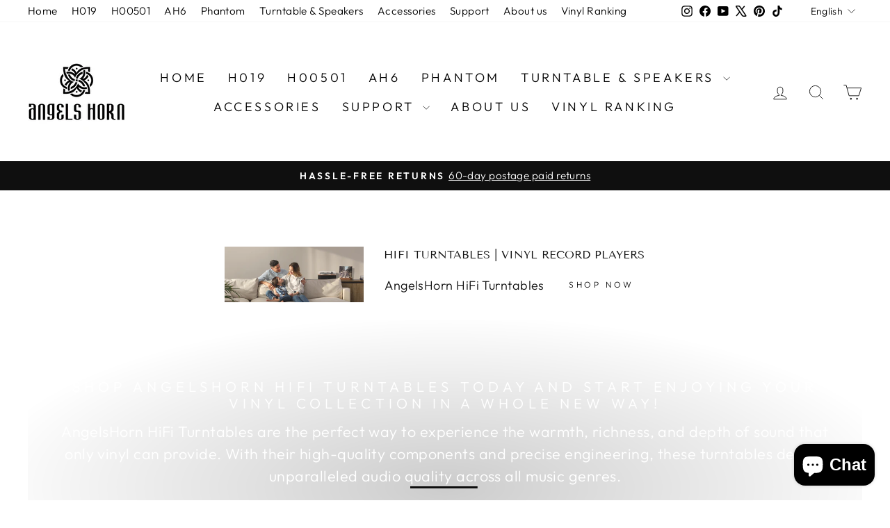

--- FILE ---
content_type: text/javascript; charset=utf-8
request_url: https://www.angelshorn.com/products/greeting-card-2.js
body_size: 1227
content:
{"id":8290835202244,"title":"E-Greeting Card","handle":"greeting-card-2","description":"\u003cp\u003eA E-Greeting Card is used to express a personal message to a friend or colleague while ordering a gift.\u003c\/p\u003e","published_at":"2025-06-17T12:30:20+08:00","created_at":"2025-06-17T12:08:50+08:00","vendor":"Gift","type":"Gift","tags":[],"price":10,"price_min":10,"price_max":10,"available":true,"price_varies":false,"compare_at_price":10,"compare_at_price_min":10,"compare_at_price_max":10,"compare_at_price_varies":false,"variants":[{"id":44947734921412,"title":"Happy Birthday","option1":"Happy Birthday","option2":null,"option3":null,"sku":"","requires_shipping":false,"taxable":false,"featured_image":{"id":41000655388868,"product_id":8290835202244,"position":2,"created_at":"2024-10-23T09:14:29+08:00","updated_at":"2025-07-08T00:00:46+08:00","alt":"AngelsHornGreeting Card - AngelsHorn","width":500,"height":500,"src":"https:\/\/cdn.shopify.com\/s\/files\/1\/0274\/1302\/0777\/files\/1700036930617.jpg?v=1751904046","variant_ids":[44947734921412]},"available":true,"name":"E-Greeting Card - Happy Birthday","public_title":"Happy Birthday","options":["Happy Birthday"],"price":10,"weight":0,"compare_at_price":10,"inventory_management":null,"barcode":"","featured_media":{"alt":"AngelsHornGreeting Card - AngelsHorn","id":33120120406212,"position":2,"preview_image":{"aspect_ratio":1.0,"height":500,"width":500,"src":"https:\/\/cdn.shopify.com\/s\/files\/1\/0274\/1302\/0777\/files\/1700036930617.jpg?v=1751904046"}},"requires_selling_plan":false,"selling_plan_allocations":[]},{"id":44947735675076,"title":"HBD!","option1":"HBD!","option2":null,"option3":null,"sku":"","requires_shipping":false,"taxable":false,"featured_image":{"id":41000655421636,"product_id":8290835202244,"position":3,"created_at":"2024-10-23T09:14:29+08:00","updated_at":"2025-07-08T00:00:50+08:00","alt":"AngelsHornGreeting Card - AngelsHorn","width":500,"height":500,"src":"https:\/\/cdn.shopify.com\/s\/files\/1\/0274\/1302\/0777\/files\/1700036946118.jpg?v=1751904050","variant_ids":[44947735675076]},"available":true,"name":"E-Greeting Card - HBD!","public_title":"HBD!","options":["HBD!"],"price":10,"weight":0,"compare_at_price":10,"inventory_management":null,"barcode":"","featured_media":{"alt":"AngelsHornGreeting Card - AngelsHorn","id":33120120438980,"position":3,"preview_image":{"aspect_ratio":1.0,"height":500,"width":500,"src":"https:\/\/cdn.shopify.com\/s\/files\/1\/0274\/1302\/0777\/files\/1700036946118.jpg?v=1751904050"}},"requires_selling_plan":false,"selling_plan_allocations":[]},{"id":44947819659460,"title":"Love's Gift","option1":"Love's Gift","option2":null,"option3":null,"sku":"","requires_shipping":false,"taxable":false,"featured_image":{"id":41000656076996,"product_id":8290835202244,"position":4,"created_at":"2024-10-23T09:14:29+08:00","updated_at":"2025-06-17T14:24:39+08:00","alt":"AngelsHornGreeting Card - AngelsHorn","width":500,"height":500,"src":"https:\/\/cdn.shopify.com\/s\/files\/1\/0274\/1302\/0777\/files\/1705636255064.jpg?v=1750141479","variant_ids":[44947819659460]},"available":true,"name":"E-Greeting Card - Love's Gift","public_title":"Love's Gift","options":["Love's Gift"],"price":10,"weight":0,"compare_at_price":10,"inventory_management":null,"barcode":"","featured_media":{"alt":"AngelsHornGreeting Card - AngelsHorn","id":33120121094340,"position":4,"preview_image":{"aspect_ratio":1.0,"height":500,"width":500,"src":"https:\/\/cdn.shopify.com\/s\/files\/1\/0274\/1302\/0777\/files\/1705636255064.jpg?v=1750141479"}},"requires_selling_plan":false,"selling_plan_allocations":[]},{"id":44947821560004,"title":"best wishes","option1":"best wishes","option2":null,"option3":null,"sku":"","requires_shipping":false,"taxable":false,"featured_image":{"id":41000656011460,"product_id":8290835202244,"position":5,"created_at":"2024-10-23T09:14:29+08:00","updated_at":"2025-06-17T14:28:42+08:00","alt":"AngelsHornGreeting Card - AngelsHorn","width":500,"height":500,"src":"https:\/\/cdn.shopify.com\/s\/files\/1\/0274\/1302\/0777\/files\/1705636212354.jpg?v=1750141722","variant_ids":[44947821560004]},"available":true,"name":"E-Greeting Card - best wishes","public_title":"best wishes","options":["best wishes"],"price":10,"weight":0,"compare_at_price":10,"inventory_management":null,"barcode":"","featured_media":{"alt":"AngelsHornGreeting Card - AngelsHorn","id":33120121028804,"position":5,"preview_image":{"aspect_ratio":1.0,"height":500,"width":500,"src":"https:\/\/cdn.shopify.com\/s\/files\/1\/0274\/1302\/0777\/files\/1705636212354.jpg?v=1750141722"}},"requires_selling_plan":false,"selling_plan_allocations":[]},{"id":44947888832708,"title":"Merry Christmas","option1":"Merry Christmas","option2":null,"option3":null,"sku":"","requires_shipping":false,"taxable":false,"featured_image":{"id":41000655487172,"product_id":8290835202244,"position":6,"created_at":"2024-10-23T09:14:29+08:00","updated_at":"2025-06-17T14:42:31+08:00","alt":"AngelsHornGreeting Card - AngelsHorn","width":500,"height":500,"src":"https:\/\/cdn.shopify.com\/s\/files\/1\/0274\/1302\/0777\/files\/1729645920411.jpg?v=1750142551","variant_ids":[44947888832708]},"available":true,"name":"E-Greeting Card - Merry Christmas","public_title":"Merry Christmas","options":["Merry Christmas"],"price":10,"weight":0,"compare_at_price":10,"inventory_management":null,"barcode":"","featured_media":{"alt":"AngelsHornGreeting Card - AngelsHorn","id":33120120504516,"position":6,"preview_image":{"aspect_ratio":1.0,"height":500,"width":500,"src":"https:\/\/cdn.shopify.com\/s\/files\/1\/0274\/1302\/0777\/files\/1729645920411.jpg?v=1750142551"}},"requires_selling_plan":false,"selling_plan_allocations":[]},{"id":44947948208324,"title":"Birthday best wishes","option1":"Birthday best wishes","option2":null,"option3":null,"sku":"","requires_shipping":false,"taxable":false,"featured_image":{"id":44910972666052,"product_id":8290835202244,"position":7,"created_at":"2025-06-17T15:02:49+08:00","updated_at":"2025-06-17T15:05:53+08:00","alt":"Greeting Card Gift","width":1024,"height":1024,"src":"https:\/\/cdn.shopify.com\/s\/files\/1\/0274\/1302\/0777\/files\/happy-birthday-card.png?v=1750143953","variant_ids":[44947948208324]},"available":true,"name":"E-Greeting Card - Birthday best wishes","public_title":"Birthday best wishes","options":["Birthday best wishes"],"price":10,"weight":0,"compare_at_price":10,"inventory_management":null,"barcode":"","featured_media":{"alt":"Greeting Card Gift","id":35287035904196,"position":7,"preview_image":{"aspect_ratio":1.0,"height":1024,"width":1024,"src":"https:\/\/cdn.shopify.com\/s\/files\/1\/0274\/1302\/0777\/files\/happy-birthday-card.png?v=1750143953"}},"requires_selling_plan":false,"selling_plan_allocations":[]},{"id":44947963347140,"title":"Mom's day","option1":"Mom's day","option2":null,"option3":null,"sku":"","requires_shipping":false,"taxable":false,"featured_image":{"id":44911037055172,"product_id":8290835202244,"position":8,"created_at":"2025-06-17T15:09:04+08:00","updated_at":"2025-06-17T15:11:10+08:00","alt":"Greeting Card Gift","width":1024,"height":1024,"src":"https:\/\/cdn.shopify.com\/s\/files\/1\/0274\/1302\/0777\/files\/happy-mother_s-day-card.png?v=1750144270","variant_ids":[44947963347140]},"available":true,"name":"E-Greeting Card - Mom's day","public_title":"Mom's day","options":["Mom's day"],"price":10,"weight":0,"compare_at_price":10,"inventory_management":null,"barcode":"","featured_media":{"alt":"Greeting Card Gift","id":35287071948996,"position":8,"preview_image":{"aspect_ratio":1.0,"height":1024,"width":1024,"src":"https:\/\/cdn.shopify.com\/s\/files\/1\/0274\/1302\/0777\/files\/happy-mother_s-day-card.png?v=1750144270"}},"requires_selling_plan":false,"selling_plan_allocations":[]},{"id":44947974979780,"title":"Happy Father's day","option1":"Happy Father's day","option2":null,"option3":null,"sku":"","requires_shipping":false,"taxable":false,"featured_image":{"id":44911077458116,"product_id":8290835202244,"position":9,"created_at":"2025-06-17T15:13:02+08:00","updated_at":"2025-06-17T15:14:34+08:00","alt":"Greeting Card Gift","width":1024,"height":1024,"src":"https:\/\/cdn.shopify.com\/s\/files\/1\/0274\/1302\/0777\/files\/happy-father_s-day-cartoon-greeting-card-card.png?v=1750144474","variant_ids":[44947974979780]},"available":true,"name":"E-Greeting Card - Happy Father's day","public_title":"Happy Father's day","options":["Happy Father's day"],"price":10,"weight":0,"compare_at_price":10,"inventory_management":null,"barcode":"","featured_media":{"alt":"Greeting Card Gift","id":35287094952132,"position":9,"preview_image":{"aspect_ratio":1.0,"height":1024,"width":1024,"src":"https:\/\/cdn.shopify.com\/s\/files\/1\/0274\/1302\/0777\/files\/happy-father_s-day-cartoon-greeting-card-card.png?v=1750144474"}},"requires_selling_plan":false,"selling_plan_allocations":[]},{"id":45606222954692,"title":"Merry Christmas !","option1":"Merry Christmas !","option2":null,"option3":null,"sku":null,"requires_shipping":false,"taxable":false,"featured_image":{"id":47335433109700,"product_id":8290835202244,"position":10,"created_at":"2025-12-16T15:57:07+08:00","updated_at":"2025-12-16T15:58:27+08:00","alt":"Greeting Card Gift","width":1024,"height":1024,"src":"https:\/\/cdn.shopify.com\/s\/files\/1\/0274\/1302\/0777\/files\/unnamed_90af7445-e56f-4170-a903-45d2d47555d5.jpg?v=1765871907","variant_ids":[45606222954692]},"available":true,"name":"E-Greeting Card - Merry Christmas !","public_title":"Merry Christmas !","options":["Merry Christmas !"],"price":10,"weight":0,"compare_at_price":10,"inventory_management":null,"barcode":"","featured_media":{"alt":"Greeting Card Gift","id":36989152690372,"position":10,"preview_image":{"aspect_ratio":1.0,"height":1024,"width":1024,"src":"https:\/\/cdn.shopify.com\/s\/files\/1\/0274\/1302\/0777\/files\/unnamed_90af7445-e56f-4170-a903-45d2d47555d5.jpg?v=1765871907"}},"requires_selling_plan":false,"selling_plan_allocations":[]}],"images":["\/\/cdn.shopify.com\/s\/files\/1\/0274\/1302\/0777\/files\/Greeting_Card_0cf5a097-23af-4436-91df-c123a0e2ba7f.jpg?v=1751904054","\/\/cdn.shopify.com\/s\/files\/1\/0274\/1302\/0777\/files\/1700036930617.jpg?v=1751904046","\/\/cdn.shopify.com\/s\/files\/1\/0274\/1302\/0777\/files\/1700036946118.jpg?v=1751904050","\/\/cdn.shopify.com\/s\/files\/1\/0274\/1302\/0777\/files\/1705636255064.jpg?v=1750141479","\/\/cdn.shopify.com\/s\/files\/1\/0274\/1302\/0777\/files\/1705636212354.jpg?v=1750141722","\/\/cdn.shopify.com\/s\/files\/1\/0274\/1302\/0777\/files\/1729645920411.jpg?v=1750142551","\/\/cdn.shopify.com\/s\/files\/1\/0274\/1302\/0777\/files\/happy-birthday-card.png?v=1750143953","\/\/cdn.shopify.com\/s\/files\/1\/0274\/1302\/0777\/files\/happy-mother_s-day-card.png?v=1750144270","\/\/cdn.shopify.com\/s\/files\/1\/0274\/1302\/0777\/files\/happy-father_s-day-cartoon-greeting-card-card.png?v=1750144474","\/\/cdn.shopify.com\/s\/files\/1\/0274\/1302\/0777\/files\/unnamed_90af7445-e56f-4170-a903-45d2d47555d5.jpg?v=1765871907"],"featured_image":"\/\/cdn.shopify.com\/s\/files\/1\/0274\/1302\/0777\/files\/Greeting_Card_0cf5a097-23af-4436-91df-c123a0e2ba7f.jpg?v=1751904054","options":[{"name":"Title","position":1,"values":["Happy Birthday","HBD!","Love's Gift","best wishes","Merry Christmas","Birthday best wishes","Mom's day","Happy Father's day","Merry Christmas !"]}],"url":"\/products\/greeting-card-2","media":[{"alt":"Greeting Card Gift","id":35286693806276,"position":1,"preview_image":{"aspect_ratio":1.0,"height":503,"width":503,"src":"https:\/\/cdn.shopify.com\/s\/files\/1\/0274\/1302\/0777\/files\/Greeting_Card_0cf5a097-23af-4436-91df-c123a0e2ba7f.jpg?v=1751904054"},"aspect_ratio":1.0,"height":503,"media_type":"image","src":"https:\/\/cdn.shopify.com\/s\/files\/1\/0274\/1302\/0777\/files\/Greeting_Card_0cf5a097-23af-4436-91df-c123a0e2ba7f.jpg?v=1751904054","width":503},{"alt":"AngelsHornGreeting Card - AngelsHorn","id":33120120406212,"position":2,"preview_image":{"aspect_ratio":1.0,"height":500,"width":500,"src":"https:\/\/cdn.shopify.com\/s\/files\/1\/0274\/1302\/0777\/files\/1700036930617.jpg?v=1751904046"},"aspect_ratio":1.0,"height":500,"media_type":"image","src":"https:\/\/cdn.shopify.com\/s\/files\/1\/0274\/1302\/0777\/files\/1700036930617.jpg?v=1751904046","width":500},{"alt":"AngelsHornGreeting Card - AngelsHorn","id":33120120438980,"position":3,"preview_image":{"aspect_ratio":1.0,"height":500,"width":500,"src":"https:\/\/cdn.shopify.com\/s\/files\/1\/0274\/1302\/0777\/files\/1700036946118.jpg?v=1751904050"},"aspect_ratio":1.0,"height":500,"media_type":"image","src":"https:\/\/cdn.shopify.com\/s\/files\/1\/0274\/1302\/0777\/files\/1700036946118.jpg?v=1751904050","width":500},{"alt":"AngelsHornGreeting Card - AngelsHorn","id":33120121094340,"position":4,"preview_image":{"aspect_ratio":1.0,"height":500,"width":500,"src":"https:\/\/cdn.shopify.com\/s\/files\/1\/0274\/1302\/0777\/files\/1705636255064.jpg?v=1750141479"},"aspect_ratio":1.0,"height":500,"media_type":"image","src":"https:\/\/cdn.shopify.com\/s\/files\/1\/0274\/1302\/0777\/files\/1705636255064.jpg?v=1750141479","width":500},{"alt":"AngelsHornGreeting Card - AngelsHorn","id":33120121028804,"position":5,"preview_image":{"aspect_ratio":1.0,"height":500,"width":500,"src":"https:\/\/cdn.shopify.com\/s\/files\/1\/0274\/1302\/0777\/files\/1705636212354.jpg?v=1750141722"},"aspect_ratio":1.0,"height":500,"media_type":"image","src":"https:\/\/cdn.shopify.com\/s\/files\/1\/0274\/1302\/0777\/files\/1705636212354.jpg?v=1750141722","width":500},{"alt":"AngelsHornGreeting Card - AngelsHorn","id":33120120504516,"position":6,"preview_image":{"aspect_ratio":1.0,"height":500,"width":500,"src":"https:\/\/cdn.shopify.com\/s\/files\/1\/0274\/1302\/0777\/files\/1729645920411.jpg?v=1750142551"},"aspect_ratio":1.0,"height":500,"media_type":"image","src":"https:\/\/cdn.shopify.com\/s\/files\/1\/0274\/1302\/0777\/files\/1729645920411.jpg?v=1750142551","width":500},{"alt":"Greeting Card Gift","id":35287035904196,"position":7,"preview_image":{"aspect_ratio":1.0,"height":1024,"width":1024,"src":"https:\/\/cdn.shopify.com\/s\/files\/1\/0274\/1302\/0777\/files\/happy-birthday-card.png?v=1750143953"},"aspect_ratio":1.0,"height":1024,"media_type":"image","src":"https:\/\/cdn.shopify.com\/s\/files\/1\/0274\/1302\/0777\/files\/happy-birthday-card.png?v=1750143953","width":1024},{"alt":"Greeting Card Gift","id":35287071948996,"position":8,"preview_image":{"aspect_ratio":1.0,"height":1024,"width":1024,"src":"https:\/\/cdn.shopify.com\/s\/files\/1\/0274\/1302\/0777\/files\/happy-mother_s-day-card.png?v=1750144270"},"aspect_ratio":1.0,"height":1024,"media_type":"image","src":"https:\/\/cdn.shopify.com\/s\/files\/1\/0274\/1302\/0777\/files\/happy-mother_s-day-card.png?v=1750144270","width":1024},{"alt":"Greeting Card Gift","id":35287094952132,"position":9,"preview_image":{"aspect_ratio":1.0,"height":1024,"width":1024,"src":"https:\/\/cdn.shopify.com\/s\/files\/1\/0274\/1302\/0777\/files\/happy-father_s-day-cartoon-greeting-card-card.png?v=1750144474"},"aspect_ratio":1.0,"height":1024,"media_type":"image","src":"https:\/\/cdn.shopify.com\/s\/files\/1\/0274\/1302\/0777\/files\/happy-father_s-day-cartoon-greeting-card-card.png?v=1750144474","width":1024},{"alt":"Greeting Card Gift","id":36989152690372,"position":10,"preview_image":{"aspect_ratio":1.0,"height":1024,"width":1024,"src":"https:\/\/cdn.shopify.com\/s\/files\/1\/0274\/1302\/0777\/files\/unnamed_90af7445-e56f-4170-a903-45d2d47555d5.jpg?v=1765871907"},"aspect_ratio":1.0,"height":1024,"media_type":"image","src":"https:\/\/cdn.shopify.com\/s\/files\/1\/0274\/1302\/0777\/files\/unnamed_90af7445-e56f-4170-a903-45d2d47555d5.jpg?v=1765871907","width":1024}],"requires_selling_plan":false,"selling_plan_groups":[]}